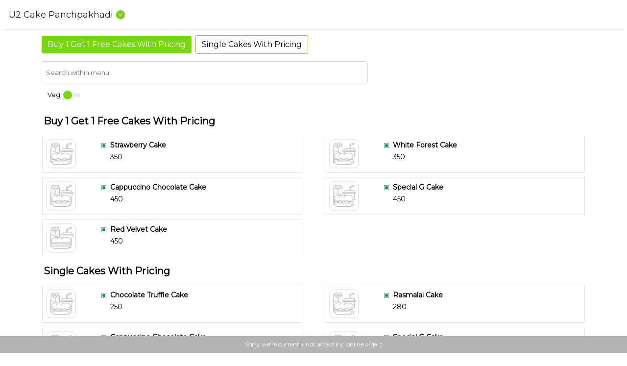

--- FILE ---
content_type: text/html; charset=utf-8
request_url: https://www.instantmenu.co/CafeEsperano?id=iM1193q
body_size: 1739
content:

    
<!DOCTYPE html>
<html lang="en">
<head>
    <meta charset="UTF-8">
    <meta http-equiv="X-UA-Compatible" content="IE=edge">
    <meta name="viewport" content="width=device-width, initial-scale=1.0, user-scalable=no" />

    <title>U2 Cake Panchpakhadi Menu | U2 Cake Panchpakhadi Thane | U2 Cake Panchpakhadi Cake Shop </title>
    <link rel="shortcut icon" href="/static/logo.png" type="image/x-icon">

    <meta name="description" content="Checkout menu of U2 Cake Panchpakhadi cake shop in Thane. You can also find out the contact details there.">
    <meta name="keywords" content="U2 Cake Panchpakhadi, Menu, Cake Shop, Thane">
    <meta name="robots" content="index, follow">
    <!-- og -->
    <meta property="og:title" content="U2 Cake Panchpakhadi Menu | U2 Cake Panchpakhadi Thane | U2 Cake Panchpakhadi Cake Shop" />
    <meta property="og:description" content="Checkout menu of U2 Cake Panchpakhadi cake shop in Thane. You can also find out the contact details there.">
    <meta property="og:type" content="website">
    <meta property="og:url" content="https://www.instantmenu.co/CafeEsperano?id=iM1193q" /> 
    <meta property="og:site_name" content="InstantMenu - Digital QR Menu">
    <meta property="og:image" content="/outlet/templates/standard_menu/template1/img/og_instantmenu_qr.png">
    <meta property="og:image:width" content="1200">
    <meta property="og:image:height" content="675">
    <!-- twitter card -->
    <meta name="twitter:card" content="summary_large_image" />
    <meta name="twitter:site" content="InstantMenu" />
    <meta name="twitter:creator" content="InstantMenu" />
    <meta name="twitter:title" content="U2 Cake Panchpakhadi Menu | U2 Cake Panchpakhadi Thane | U2 Cake Panchpakhadi Cake Shop" />
    <meta name="twitter:description" content="Checkout menu of U2 Cake Panchpakhadi cake shop in Thane. You can also find out the contact details there." />
    <meta name="twitter:image" content="/outlet/templates/standard_menu/template1/img/og_instantmenu_qr.png" />

    <link rel="canonical" href="https://www.instantmenu.co/CafeEsperano?id=iM1193q" />
    
    <!-- Bootstrap CSS -->
    <link rel="stylesheet" href="https://cdn.jsdelivr.net/npm/bootstrap@4.6.2/dist/css/bootstrap.min.css" integrity="sha384-xOolHFLEh07PJGoPkLv1IbcEPTNtaed2xpHsD9ESMhqIYd0nLMwNLD69Npy4HI+N" crossorigin="anonymous">
     <!-- Material icons CSS -->
    <link href="https://fonts.googleapis.com/icon?family=Material+Icons" rel="stylesheet">
     <!-- Font Awesome -->
    <link rel="stylesheet" href="https://cdnjs.cloudflare.com/ajax/libs/font-awesome/6.0.0-beta3/css/all.min.css" >
     <!-- Fonts -->
    <link href="https://fonts.googleapis.com/css2?family=Josefin+Sans:wght@500&display=swap" rel="stylesheet">
    <link href="https://fonts.googleapis.com/css2?family=Montserrat&display=swap" rel="stylesheet">
    <link href="https://fonts.googleapis.com/css2?family=Libre+Baskerville&display=swap" rel="stylesheet">
    <link href="https://fonts.googleapis.com/css2?family=DM+Sans&display=swap" rel="stylesheet">
    <!-- Local CSS -->
    <link data-version="1.0" data-rel="U2FsdGVkX18UN8SLV1IjxDMov4iIb0eozCZ1/3REh1VsEkU3dcaQHRJCUn+agXFECIC8p9T0+s71BMLveTM4SyWy0jhrwKegdwSJqojiLRg=" data-outlet="U2 Cake Panchpakhadi" rel="stylesheet" href="/outlet/templates/standard_menu/template1/css/preloader.css">

    
        <script async src="https://pagead2.googlesyndication.com/pagead/js/adsbygoogle.js?client=ca-pub-2893822210478909" crossorigin="anonymous"></script>
    
    
</head>
<body>

<div class="main" id="main">
        
</div>
    
 <script src="https://ajax.googleapis.com/ajax/libs/jquery/3.4.0/jquery.min.js"></script>
 <script src="https://cdnjs.cloudflare.com/ajax/libs/popper.js/1.14.7/umd/popper.min.js"></script>
 <script src="https://maxcdn.bootstrapcdn.com/bootstrap/4.3.1/js/bootstrap.min.js"></script>
 <script src="https://unpkg.com/@lottiefiles/lottie-player@latest/dist/lottie-player.js"></script>
 <script src="https://cdnjs.cloudflare.com/ajax/libs/moment.js/2.29.1/moment.min.js" integrity="sha512-qTXRIMyZIFb8iQcfjXWCO8+M5Tbc38Qi5WzdPOYZHIlZpzBHG3L3by84BBBOiRGiEb7KKtAOAs5qYdUiZiQNNQ==" crossorigin="anonymous" referrerpolicy="no-referrer"></script>
 <script src="https://cdnjs.cloudflare.com/ajax/libs/jquery.lazyload/1.9.1/jquery.lazyload.js" integrity="sha512-FwqNPb8ENFXApJKNgRgYq5ok7VoOf5ImaOdzyF/xe/T5jdd/S0xq0CXBLDhpzaemxpQ61X3nLVln6KaczwhKgA==" crossorigin="anonymous" referrerpolicy="no-referrer"></script>
 <script src="/outlet/templates/standard_menu/template1/js/toast.min.js"></script>

 <script src="https://sdk.cashfree.com/js/v3/cashfree.js"></script>

<script src="/outlet/templates/standard_menu/template1/js/bundle.js"></script>

</body>
</html>
  




--- FILE ---
content_type: text/html; charset=utf-8
request_url: https://www.google.com/recaptcha/api2/aframe
body_size: 269
content:
<!DOCTYPE HTML><html><head><meta http-equiv="content-type" content="text/html; charset=UTF-8"></head><body><script nonce="R2bIm7DhPyuQS7mL9jfkYQ">/** Anti-fraud and anti-abuse applications only. See google.com/recaptcha */ try{var clients={'sodar':'https://pagead2.googlesyndication.com/pagead/sodar?'};window.addEventListener("message",function(a){try{if(a.source===window.parent){var b=JSON.parse(a.data);var c=clients[b['id']];if(c){var d=document.createElement('img');d.src=c+b['params']+'&rc='+(localStorage.getItem("rc::a")?sessionStorage.getItem("rc::b"):"");window.document.body.appendChild(d);sessionStorage.setItem("rc::e",parseInt(sessionStorage.getItem("rc::e")||0)+1);localStorage.setItem("rc::h",'1769034936055');}}}catch(b){}});window.parent.postMessage("_grecaptcha_ready", "*");}catch(b){}</script></body></html>

--- FILE ---
content_type: image/svg+xml
request_url: https://www.instantmenu.co/outlet/templates/standard_menu/template1/img/facebook_dark.svg
body_size: 458
content:
<svg width="24" height="24" viewBox="0 0 24 24" fill="none" xmlns="http://www.w3.org/2000/svg">
<path d="M20.4844 0H3.51562C1.57725 0 0 1.57725 0 3.51562V20.4844C0 22.4228 1.57725 24 3.51562 24H10.5938V15.5156H7.78125V11.2969H10.5938V8.4375C10.5938 6.11114 12.4861 4.21875 14.8125 4.21875H19.0781V8.4375H14.8125V11.2969H19.0781L18.375 15.5156H14.8125V24H20.4844C22.4228 24 24 22.4228 24 20.4844V3.51562C24 1.57725 22.4228 0 20.4844 0Z" fill="black"/>
</svg>


--- FILE ---
content_type: image/svg+xml
request_url: https://www.instantmenu.co/outlet/templates/standard_menu/template1/img/phone_dark.svg
body_size: 921
content:
<svg width="24" height="23" viewBox="0 0 24 23" fill="none" xmlns="http://www.w3.org/2000/svg">
<path d="M22.5262 16.2724C22.4648 16.2251 18 13.1047 16.7745 13.3287C16.1895 13.429 15.855 13.8159 15.1838 14.5904C15.0758 14.7154 14.8162 15.0151 14.6145 15.2281C14.1903 15.094 13.7765 14.9307 13.3762 14.7394C11.3104 13.7643 9.64124 12.1459 8.6355 10.1428C8.43815 9.75482 8.26972 9.35359 8.1315 8.94224C8.352 8.7459 8.661 8.49429 8.793 8.38666C9.588 7.73946 9.98775 7.41513 10.0912 6.84646C10.3035 5.6684 7.0875 1.30959 7.05375 1.27032C6.90784 1.06821 6.71741 0.900079 6.49625 0.778085C6.2751 0.656091 6.02874 0.583287 5.775 0.564941C4.4715 0.564941 0.75 5.2459 0.75 6.03418C0.75 6.08 0.81825 10.737 6.741 16.5785C12.7597 22.3146 17.562 22.3808 17.6092 22.3808C18.423 22.3808 23.25 18.7725 23.25 17.5086C23.2313 17.2634 23.1567 17.0254 23.0315 16.8116C22.9063 16.5978 22.7338 16.4136 22.5262 16.2724Z" fill="black"/>
</svg>


--- FILE ---
content_type: image/svg+xml
request_url: https://www.instantmenu.co/outlet/templates/standard_menu/template1/img/instagram_dark.svg
body_size: 1381
content:
<svg width="24" height="24" viewBox="0 0 24 24" fill="none" xmlns="http://www.w3.org/2000/svg">
<path d="M14.1094 12C14.1094 13.1649 13.1649 14.1094 12 14.1094C10.8351 14.1094 9.89062 13.1649 9.89062 12C9.89062 10.8351 10.8351 9.89062 12 9.89062C13.1649 9.89062 14.1094 10.8351 14.1094 12Z" fill="black"/>
<path d="M15.5625 5.625H8.4375C6.88659 5.625 5.625 6.88659 5.625 8.4375V15.5625C5.625 17.1134 6.88659 18.375 8.4375 18.375H15.5625C17.1134 18.375 18.375 17.1134 18.375 15.5625V8.4375C18.375 6.88659 17.1134 5.625 15.5625 5.625ZM12 15.5156C10.0615 15.5156 8.48438 13.9385 8.48438 12C8.48438 10.0615 10.0615 8.48438 12 8.48438C13.9385 8.48438 15.5156 10.0615 15.5156 12C15.5156 13.9385 13.9385 15.5156 12 15.5156ZM16.0312 8.67188C15.6429 8.67188 15.3281 8.35711 15.3281 7.96875C15.3281 7.58039 15.6429 7.26562 16.0312 7.26562C16.4196 7.26562 16.7344 7.58039 16.7344 7.96875C16.7344 8.35711 16.4196 8.67188 16.0312 8.67188Z" fill="black"/>
<path d="M17.6719 0H6.32812C2.83884 0 0 2.83889 0 6.32812V17.6719C0 21.1612 2.83889 24 6.32812 24H17.6719C21.1612 24 24 21.1611 24 17.6719V6.32812C24 2.83884 21.1611 0 17.6719 0ZM19.7812 15.5625C19.7812 17.8887 17.8887 19.7812 15.5625 19.7812H8.4375C6.11133 19.7812 4.21875 17.8887 4.21875 15.5625V8.4375C4.21875 6.11133 6.11133 4.21875 8.4375 4.21875H15.5625C17.8887 4.21875 19.7812 6.11133 19.7812 8.4375V15.5625Z" fill="black"/>
</svg>
